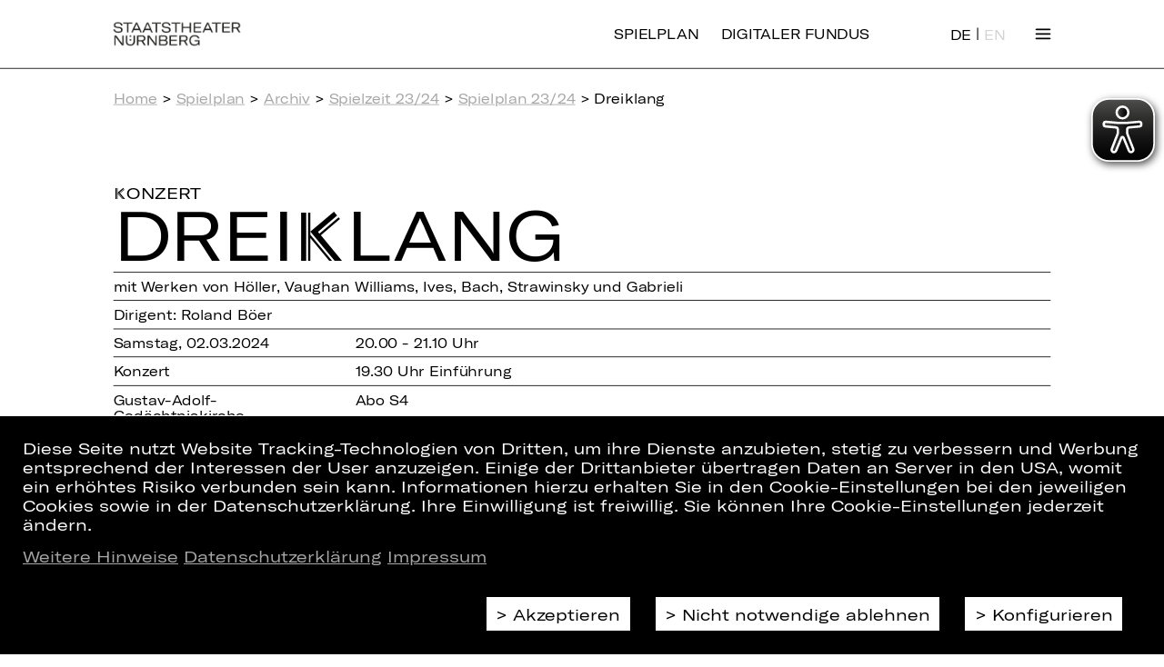

--- FILE ---
content_type: text/html;charset=utf-8
request_url: https://staatstheater-nuernberg.de/spielplan-23-24/dreiklang/02-03-2024/2000
body_size: 7545
content:
<!DOCTYPE html>
<html lang="de">

<head>
  <base href="https://staatstheater-nuernberg.de/"/>

  <meta charset="utf-8"/>
  <meta http-equiv="X-UA-Compatible" content="IE=edge"/>
  <meta name="viewport" content="width=device-width, initial-scale=1"/>

  <meta name="description" content="Die neue Konzertreihe „Dreiklang“ verbindet spannende Orte mit neuen Konzerteindrücken. Tickets und weitere Informationen finden Sie hier!">
  <meta property="og:type" content="website"/>
  <meta property="og:site_name" content="Staatstheater Nürnberg"/>
  <meta property="og:url" content="https://staatstheater-nuernberg.de/spielplan-23-24/dreiklang/02-03-2024/2000"/>
  <meta property="og:title" content="Dreiklang"/>
  <meta property="og:image" content="https://staatstheater-nuernberg.de/assets/images/SM_Logo_1920x1080.jpg"/>
  <meta property="og:description" content="Die neue Konzertreihe „Dreiklang“ verbindet spannende Orte mit neuen Konzerteindrücken. Tickets und weitere Informationen finden Sie hier!"/>
  <meta name="twitter:card" content="summary">
    
  <title>Dreiklang | Staatstheater Nürnberg</title>

  <link rel="canonical" href="https://staatstheater-nuernberg.de/spielplan-23-24/dreiklang/02-03-2024/2000"/>

  <link rel="stylesheet" href="assets/css/reset.css?v=1768857588"/>
  <link rel="stylesheet" href="assets/css/style.css?v=1768857588"/>
  <link rel="stylesheet" href="assets/css/flexgrid.css?v=1768857588"/>
  <link rel="stylesheet" href="assets/css/collapse.css?v=1768857588"/>
  <link rel="stylesheet" href="assets/css/linklist.css?v=1768857588"/>
  <link rel="stylesheet" href="assets/css/back-to-top.css?v=1768857588"/>
  <link rel="stylesheet" href="assets/css/btn-spielplan.css?v=1768857588"/>
  <link rel="stylesheet" href="assets/css/teaser.css?v=1768857588"/>
  <link rel="stylesheet" href="assets/css/breadcrumb.css?v=1768857588"/>
  <link rel="stylesheet" href="assets/css/cookie-consent.css?v=1768857588"/>

  <link rel="shortcut icon" href="https://staatstheater-nuernberg.de/assets/icons/favicon.ico" type="image/ico"/>
  <link rel="apple-touch-icon" href="https://staatstheater-nuernberg.de/apple-touch-icon.png"/>
  <meta name="theme-color" content="#ffffff">

  <script src="assets/js/jquery.min.js?v=1768857588"></script>
  <script src="assets/js/jquery.truncate.js?v=1768857588"></script>
  <script src="assets/js/base.js?v=1768857588"></script>
  <script src="assets/js/helpers.js?v=1768857588"></script>
  <script src="assets/js/magic.js?v=1768857588"></script>
  <script src="assets/js/collapse.js?v=1768857588"></script>
  <script src="assets/js/back-to-top.js?v=1768857588"></script>
  <script src="assets/js/newsletter.js?v=1768857588"></script>
  <script src="assets/js/person.js?v=1768857588"></script>
  <script src="assets/js/video.js?v=1768857588"></script>
  <script src="assets/js/googlemaps.js?v=1768857588"></script>

    <!-- Google Tag Manager -->
<script>
    const isFundus = false;
    if(getCookie('cookie_consent') === 'ga') {
        (function (w, d, s, l, i, i2) {
            w[l] = w[l] || [];
            w[l].push({
                'gtm.start': new Date().getTime(),
                event: 'gtm.js'
            });
            var f   = d.getElementsByTagName(s)[0],
                j   = d.createElement(s),
                dl  = l != 'dataLayer' ? '&l=' + l : '';
            j.async = true;
            j.src   = 'https://www.googletagmanager.com/gtm.js?id=' + i + dl;
            f.parentNode.insertBefore(j, f);

            if (isFundus) {
                var k = d.createElement(s);
                k.async = true;
                k.src = 'https://www.googletagmanager.com/gtag/js?id=' + i2;
                f.parentNode.insertBefore(k,f);
            }

        })(window, document, 'script', 'dataLayer', 'GTM-FVTXFZS', 'UA-53380494-4');

        if (isFundus) {
            window.dataLayer = window.dataLayer || [];

            function gtag() {
                dataLayer.push(arguments);
            }

            gtag('js', new Date());

            gtag('config', 'UA-53380494-4', { 'anonymize_ip': true });
        }

    } else {
        const cookies = document.cookie.split(/\s*;\s*/);
        for (const cookie of cookies) {
            if (cookie.match(/^_g(a|i)/)) {
                const cookieName = cookie.match(/^[^=]+/)[0];
                deleteCookie(cookieName);
            }
        }
    }
</script>

<!-- End Google Tag Manager -->

  <script async src="assets/eyeable/configs/www.staatstheater-nuernberg.de.js?v=1768857588"></script>
  <script async src="assets/eyeable/public/js/eyeAble.js?v=1768857588"></script>
</head>

<body>
<script>
	// the scaling process takes some time so let's hide the page to prevent a jump of it
	// so every page type have to trigger "wait-done" otherwise the page is kept hidden
	$_('body').style.display = 'none';
	document.on('wait-done', function () {
		$_('body').style.display = 'block';
	});
</script>


<link rel="stylesheet" href="assets/css/nav-grid.css?v=1768857588" />
<link rel="stylesheet" href="assets/css/navigation.css?v=1768857588" />
<script type="text/javascript" src="assets/js/navigation.js?v=1768857588"></script>

<!--TODO: css active class erstellen und styles setzten-->
<header class="cp_basic_navigation">
	<div>
		<nav class="page-width nav-header">
			<a href="/home">
				<img src="assets/images/logo_1Zeilig.svg" alt="Staatstheater Nürnberg">
				<img src="assets/images/logo_2Zeilig.svg" alt="Staatstheater Nürnberg">
			</a>
			<a class="is-desktop logout" href="spielplan-25-26">Spielplan</a>			<a class="is-desktop logout" href="https://fundus.staatstheater-nuernberg.de/">Digitaler Fundus</a>      <div class="only-desktop">
          
<div class="langswitch">
        <a href="https://staatstheater-nuernberg.de/spielplan-23-24/dreiklang/02-03-2024/2000" class="active">DE</a>
      |

      <a href="https://staatstheater-nuernberg.de/en/spielplan-23-24/dreiklang/02-03-2024/2000" class="">EN</a>
  </div>
      </div>
						<!--a id="spielplan" href="spielplan-18-19">Spielplan</a>
			<a id="spielplan" style="margin-left: 20px;" href="spielplan-19-20">Spielplan</a-->
			<span class="toggleNav">
				Menü
			</span>
		</nav>

		<div class="nav-overlay-container">
			<!--                Grid with transitions-->
			<div class="nav-grid page-width">

        <div class="only-mobile">
            
<div class="langswitch">
        <a href="https://staatstheater-nuernberg.de/spielplan-23-24/dreiklang/02-03-2024/2000" class="active">DE</a>
      |

      <a href="https://staatstheater-nuernberg.de/en/spielplan-23-24/dreiklang/02-03-2024/2000" class="">EN</a>
  </div>
        </div>
				<div class="nav-grid-cell" style="-ms-grid-column: 1;-ms-grid-row: 1"><div class="menu-head"><a href="spielplan-25-26" target="_self">> Spielplan</a></div><div><a href="spielzeit-25-26" target="_self">Spielzeit 25/26</a>
<a class="collapse clearfix" href="uebersicht/archiv" target="_self">Archiv <span class="icon"></span></a>
<div class="items"><a href="spielzeit-24-25" target="_self">Spielzeit 24/25 <span class="icon"></span></a>
<a href="spielzeit-23-24" target="_self">Spielzeit 23/24 <span class="icon"></span></a></div></div></div><div class="nav-grid-cell" style="-ms-grid-column: 2;-ms-grid-row: 1"><div class="menu-head"><a href="/content/haus-der-kuenstler-innen" target="_self">> Haus</a></div><div><a href="kuenstler" target="_self">Künstler*innen</a>
<a class="collapse clearfix" href="content/oper" target="_self">Oper <span class="icon"></span></a>
<div class="items"><a href="/spielzeit-25-26?sparte=Oper&veranstaltungsart=Premiere&scrollposition=&loadedslices=" target="_self">Premieren 25/26 <span class="icon"></span></a>
<a href="/spielzeit-25-26?sparte=Oper&veranstaltungsart=Wiederaufnahme&scrollposition=&loadedslices=" target="_self">Wiederaufnahmen 25/26 <span class="icon"></span></a>
<a href="kuenstler?sparte=5H54dhhUFUymGYwS00uGGC&position=2aGlAxhA9SaLuYcQo4NMMV&search=" target="_self">Opernensemble <span class="icon"></span></a>
<a href="kuenstler?sparte=5H54dhhUFUymGYwS00uGGC&position=6Ps41tGGbnry78OLQekKUY&search=&extratype=" target="_self">Opernchor <span class="icon"></span></a>
<a href="content/staatsphilharmonie-nuernberg" target="_self">Staatsphilharmonie Nürnberg <span class="icon"></span></a>
<a href="content/internationales-opernstudio-nuernberg" target="_self">Internationales Opernstudio <span class="icon"></span></a>
<a href="content/kinderopernchor" target="_self">Kinderopernchor <span class="icon"></span></a>
<a href="content/wer-wird-meistersinger-2022" target="_self">Meistersinger Gesangswettbewerb <span class="icon"></span></a></div>
<a class="collapse clearfix" href="content/schauspiel" target="_self">Schauspiel <span class="icon"></span></a>
<div class="items"><a href="/spielzeit-25-26?sparte=Schauspiel&veranstaltungsart=Premiere&scrollposition=&loadedslices=" target="_self">Premieren 25/26 <span class="icon"></span></a>
<a href="/spielzeit-25-26?sparte=Schauspiel&veranstaltungsart=Wiederaufnahme&scrollposition=&loadedslices=" target="_self">Wiederaufnahmen 25/26 <span class="icon"></span></a>
<a href="kuenstler?sparte=DhyP9ZiLlesuOygEcE0KS&position=2aGlAxhA9SaLuYcQo4NMMV&search=&extratype=" target="_self">Schauspielensemble <span class="icon"></span></a>
<a href="content/schauspiel-yalla-yalla" target="_self">YALLA YALLA <span class="icon"></span></a></div>
<a class="collapse clearfix" href="content/ballett" target="_self">Ballett <span class="icon"></span></a>
<div class="items"><a href="/spielzeit-25-26?sparte=Ballett&veranstaltungsart=Premiere&scrollposition=&loadedslices=" target="_self">Premieren 25/26 <span class="icon"></span></a>
<a href="kuenstler?sparte=1yEZFccEIs6aAkGGq248UY&position=2aGlAxhA9SaLuYcQo4NMMV&search=" target="_self">Compagnie <span class="icon"></span></a>
<a href="content/ballett-idea-in-action" target="_self">Idea in Action <span class="icon"></span></a></div>
<a class="collapse clearfix" href="content/konzert" target="_self">Konzert <span class="icon"></span></a>
<div class="items"><a href="https://staatstheater-nuernberg.de/spielzeit-25-26?sparte=Konzert&veranstaltungsart=&scrollposition=&loadedslices=" target="_self">Konzerte 25/26 <span class="icon"></span></a>
<a href="content/staatsphilharmonie-nuernberg" target="_self">Staatsphilharmonie Nürnberg <span class="icon"></span></a>
<a href="kuenstler?sparte=B4EVhdeV4ykQIcUiWCoIG&position=6Gypf0VcptmJ44HauDu9yk&search=" target="_self">Musiker*innen <span class="icon"></span></a>
<a href="content/orchesterakademie" target="_self">Orchesterakademie <span class="icon"></span></a>
<a href="content/junge-staatsphilharmonie" target="_self">Junge Staatsphilharmonie <span class="icon"></span></a></div>
<a class="collapse clearfix" href="content/plus" target="_self">PLUS&nbsp;<span class="plus-icon plus-icon--bright" onclick="window.open('content/plus','_blank');return false;"></span> <span class="icon"></span></a>
<div class="items"><a href="content/plus-machen" target="_self">Machen&nbsp;<span class="plus-icon plus-icon--bright" onclick="window.open('content/plus','_blank');return false;"></span> <span class="icon"></span></a>
<a href="content/plus-entdecken" target="_self">Entdecken&nbsp;<span class="plus-icon plus-icon--bright" onclick="window.open('content/plus','_blank');return false;"></span> <span class="icon"></span></a>
<a href="content/plus-schauen" target="_self">Schauen&nbsp;<span class="plus-icon plus-icon--bright" onclick="window.open('content/plus','_blank');return false;"></span> <span class="icon"></span></a>
<a href="content/theater-und-schule" target="_self">Theater & Schule&nbsp;<span class="plus-icon plus-icon--bright" onclick="window.open('content/plus','_blank');return false;"></span> <span class="icon"></span></a></div>
<a href="content/team" target="_self">Team</a></div></div><div class="nav-grid-cell" style="-ms-grid-column: 3;-ms-grid-row: 1"><div class="menu-head"><a href="uebersicht/tickets-abos" target="_self">> Tickets & Abo</a></div><div><a href="https://staatstheater-nuernberg.eventim-inhouse.de/webshop/webticket/shop?myaccount=overview" target="_blank">Mein Kundenkonto</a>
<a href="content/kartenkauf" target="_self">Kartenkauf</a>
<a href="content/ermaessigungen" target="_self">Ermäßigungen</a>
<a class="collapse clearfix" href="uebersicht/abo" target="_blank">Abo <span class="icon"></span></a>
<div class="items"><a href="content/abos-25-26" target="_self">Abos 25/26 <span class="icon"></span></a>
<a href="content/abo-vorteile" target="_self">Abo-Vorteile <span class="icon"></span></a>
<a href="content/aboplus" target="_self">AboPlus <span class="icon"></span></a>
<a href="content/abonnent-innen-werben-abonnent-innen" target="_self">Abonnent*innen werben Abonnent*innen <span class="icon"></span></a>
<a href="content/abo-kontakt" target="_self">Abo-Kontakt <span class="icon"></span></a>
<a href="content/abo-sitzplaene" target="_self">Abo-Sitzpläne <span class="icon"></span></a></div>
<a href="content/theater-und-schule" target="_self">Theater & Schule&nbsp;<span class="plus-icon plus-icon--bright" onclick="window.open('content/plus','_blank');return false;"></span></a>
<a href="content/faszination-theater" target="_self">Theaterführungen</a></div></div><div class="nav-grid-cell" style="-ms-grid-column: 4;-ms-grid-row: 1"><div class="menu-head"><a href="uebersicht/service" target="_self">> Service</a></div><div><a href="content/gastronomie" target="_self">Gastronomie</a>
<a href="service/newsletter-abonnieren" target="_self">Newsletter</a>
<a href="content/barrierearmut" target="_self">Barrierearmut</a>
<a href="content/gut-zu-wissen" target="_self">Gut zu wissen</a>
<a href="content/anfahrt" target="_self">Anfahrt</a>
<a href="service/kontakt" target="_self">Kontakt</a>
<a href="content/jobs" target="_self">Jobs</a></div></div><div class="nav-grid-cell" style="-ms-grid-column: 1;-ms-grid-row: 2"><div class="menu-head"><a href="uebersicht/partner-und-foerdervereine" target="_self">> Partner & Fördervereine</a></div><div><a href="content/partner" target="_self">Partner</a>
<a href="content/foerdervereine" target="_self">Fördervereine</a>
<a href="content/spenden" target="_self">Spenden</a></div></div>			</div>
			<!--            navigation footer-->
			<div class="nav-footer page-width clearfix">
				<p>Folgen Sie uns auf:</p>
				<ul>
                                            <li><a href="https://www.instagram.com/staatstheaternuernberg/" target="_blank">Instagram</a></li>
                                            <li><a href="https://www.facebook.com/StaatstheaterNuernberg/" target="_blank">Facebook</a></li>
                                            <li><a href="https://www.youtube.com/user/StaatstheaterNbg?sub_confirmation=1" target="_blank">YouTube</a></li>
                                            <li><a href="https://www.linkedin.com/company/staatstheater-n%C3%BCrnberg" target="_blank">LinkedIn</a></li>
                    				</ul>
			</div>
		</div>
		<div class="print">
			<div class="page-width">
				<img src="assets/images/logo_1Zeilig.svg" alt="Staatstheater Nürnberg">
			</div>
		</div>
	</div>
</header>

<main>
  <div>
    <div class="page-width ">

        <div class="cp_basic_breadcrumbs">
	<section><a href="">Home</a> &gt; <a href="spielplan-25-26">Spielplan</a> &gt; <a href="uebersicht/archiv">Archiv</a> &gt; <a href="spielzeit-23-24">Spielzeit 23/24</a> &gt; <a href="spielplan-23-24">Spielplan 23/24</a> &gt; Dreiklang</section>
</div>
        <link rel="stylesheet" href="assets/css/activity.css?v=1768857588"/>
<script type="text/javascript" src="assets/js/activity.js?v=1768857588"></script>
<div class="cp_stueck">
    <!-- AID: 224821 -->
    <section class="lined section-large">
        <h4 class="h4">
            <span class="text-konzert">Konzert</span>                    </h4>
        <h1 class="h1 text-konzert">Drei&shy;klang</h1>
        <div class="noline">mit Werken von Höller, Vaughan Williams, Ives, Bach, Strawinsky und Gabrieli</div>
        <p class="">Dirigent: Roland Böer</p>
                    <section>
                <div class="flex-columns flex-columns-2 half-width">
                    <p>
                        Samstag, 02.03.2024                    </p>
                    <p>
                        20.00 - 21.10 Uhr                    </p>
                </div>
            </section>
        
	    
	    		    <section>
			    <div class="flex-columns flex-columns-2 half-width">
				    <p class="">Konzert</p><p class="">19.30 Uhr Einführung</p>			    </div>
		    </section>
	    
        
                            <section>
                <div class="flex-columns flex-columns-2 half-width">
                    <p class="">Gustav-Adolf-Gedächtniskirche</p>                    <p class="">Abo S4</p>                </div>
            </section>
        
        
        
        <div class="buttons noline">
                                    <a href="javascript:void(0)" data-target=".collapse.daily-cast" class="button-primary scroll-to-collapse">
                Termine und Besetzung            </a>
                    </div>
    </section>
            <div class="section-large">
            <img  class="detail"  src="//images.ctfassets.net/0i0zqigm38c2/7r2xZwxLEGWwxx5wyDSAxE/a74f4813b8543401b90222c4e72e2a13/header_Dreiklang.jpg" alt="header Dreiklang" title="header Dreiklang"/>        </div>
    

    <section class="lined section-large">
        <div class="markdown"><p>In Kooperation mit der Gustav-Adolf-Gedächtniskirche</p></div><div class="noline shortDescription markdown"><p>Die neue Konzertreihe „Dreiklang“ verbindet spannende Orte mit neuen Konzerteindrücken. Ob in der sakralen Atmosphäre der Gustav-Adolf-Gedächtniskirche oder in den Ausstellungen des Zukunftsmuseums und des Germanischen Nationalmuseums. Generalmusikdirektor Roland Böer lädt Sie ein, einen frischen Blick auf Bekanntes zu werfen und neugierig auf Neues zu sein.
<br><br>
PROGRAMM:<br>
York Höller: Entrée<br>
Ralph Vaughan Williams: Fantasia on a Theme by Thomas Tallis<br>
Charles Ives: The unanswered question<br>
Johann Sebastian Bach: Brandenburgisches Konzert Nr. 3<br>
Igor Stravinsky: Konzert in Es-Dur für Kammerorchester „Dumbarton Oaks“<br>
Giovanni Gabrieli: Sonata pian e forte</p></div>
    </section>


    <section class="section-large">
        
<div class="collapse size-1 daily-cast">
	<a class="collapse-action" href="#">Termine und Besetzung</a>
	<div class="collapse-content">
		<section class="section-large">
			
<div class="cp_basic_collapsible more-events">

    <!-- Tagesaktuelle Besetzung -->

	
       <section class="section-large besetzung">
           <h4 class="h4">
               Besetzung am 02.03.2024           </h4>
           <div class="textcolumns">
				  <section class="flex-columns flex-columns-2">
									<p class="link">
										<a href="kuenstler/roland-boeer" target="_blank">Roland Böer</a>
									</p>
									<p>Dirigent</p>
								</section><section class="flex-columns flex-columns-2">
									<p class="link">
										<a href="kuenstler/staatsphilharmonie-nuernberg" target="_blank"> Staatsphilharmonie Nürnberg</a>
									</p>
									<p>Orchester</p>
								</section>           </div>
       </section>

	
    <!-- Weitere Termine -->

					       <section class="section-large dates margin-top-large">
                          <div class="current-activities">
                          </div>
            			 				 <div class="textcolumns">
					 						 <section class="table-cell">
							 <h4 class="h4">März 2024</h4>
							 <ul>
								 									 <li>
										 										    <span class="current">Sa, 02.03.2024, 20.00 Uhr</span>
											 									 </li>
								 							 </ul>
						 </section>
					 				 </div>
			        </section>
	

	
    <!-- Zusatzinformationen -->

	    <section class="margin-top-large">
	    <h4 class="h4">Informationen zum Kartenvorverkauf</h4>
        <div class="textcolumns copy">
			Keine freien Plätze mehr? Sie können sich gerne auf unsere Warteliste setzen lassen! Sollten wieder Tickets für die von Ihnen angefragte Veranstaltung verfügbar sein, melden wir uns aktiv bei Ihnen. <a href="service/kontakt">Hier</a> können Sie unseren Kartenservice erreichen.	        <p><br></p>        </div>
    </section>
	
</div>
		</section>
	</div>
</div>
    </section>

</div>

    </div>
      
<link rel="stylesheet" href="assets/css/footer.css?v=1768857588"/>

<section class="sub-footer">
    <div class="page-width">
        <div class="supporter-footer">
	<link rel="stylesheet" href="assets/css/support-footer.css?v=1768857588"/><div class="row"><div class="col premium col-xs-4 col-md-2">
						<a href="https://www.lebkuchen-schmidt.com/" target="_blank"><img  src="//images.ctfassets.net/0i0zqigm38c2/1xpiFA4eXSOiMwy8iEUooY/b2c2eda35b55cfb8ae11025ce438b152/Schmidt_Logo_2021.jpg" alt="Logo Lebkuchen Schmidt" title="Logo Lebkuchen Schmidt"/></a>
					</div></div><div class="row"><div class="col partner col-xs-3 col-md-1">
						<a href=https://alpha-gruppe.com/ target="_blank"><img  src="//images.ctfassets.net/0i0zqigm38c2/Tx1uG0kTZjLaiYoamKgVh/e99cb42498af1a8aeb50f7acdf0287dd/alpha-gruppe.jpg" alt="Logo Alpha Gruppe" title="Logo Alpha Gruppe"/></a>
					</div>
<div class="col partner col-xs-3 col-md-1">
						<a href=https://www.bmw-nuernberg.de/de/home/?etcc_cmp=Staatstheater%20&etcc_med=HomepagePartner target="_blank"><img  src="//images.ctfassets.net/0i0zqigm38c2/4e1Uy32wZGskOKQEQUOiIQ/fa0657886d722b4e07d32fc71e60621a/BMW_Logo_Partner.jpg" alt="Logo BMW Nürnberg" title="Logo BMW Nürnberg"/></a>
					</div>
<div class="col partner col-xs-3 col-md-1">
						<a href=https://www.datev.de target="_blank"><img  src="//images.ctfassets.net/0i0zqigm38c2/6iSFLMOLOKqMANassFLgT/fa310bd97c94c28cfd273cdac8ec4f79/DATEV_Logo_Partner.jpg" alt="Logo DATEV" title="Logo DATEV"/></a>
					</div>
<div class="col partner col-xs-3 col-md-1">
						<a href=https://www.kib-gruppe.de/wohnen/ target="_blank"><img  src="//images.ctfassets.net/0i0zqigm38c2/2pKruj2yi08QC4MEaG4IGc/723ff1abf4e1c45b51edfc5f7bf94ece/KIB_Logo.jpg" alt="Logo KIB" title="Logo KIB"/></a>
					</div>
<div class="col partner col-xs-3 col-md-1">
						<a href=https://www.sparda-n.de/#/ target="_blank"><img  src="//images.ctfassets.net/0i0zqigm38c2/1VlIfthEWUkkQkQoCywYcy/89200cafcec9fbf6e9905f43fdf875ae/sparda.jpg" alt="Logo Sparda-Bank" title="Logo Sparda-Bank"/></a>
					</div></div></div>    </div>
</section>

<footer class="cp_basic_footer" id="cp_1310259761">
	<div class="page-width">
		<div>
            <div>
			<a href="home"><span>Home</span></a>
<a href="spielplan-25-26"><span>Spielplan</span></a>
<a href="kuenstler"><span>Künstler*innen</span></a>            </div>
            <div>
            <a href="service/newsletter-abonnieren"><span>Newsletter</span></a>
<a href="content/kartenkauf"><span>Kartenkauf</span></a>
<a href="content/abos-25-26"><span>Abos 25/26</span></a>            </div>
            <div>
            <a href="content/presse"><span>Presse</span></a>
<a href="service/kontakt"><span>Kontakt</span></a>
<a href="content/jobs"><span>Jobs</span></a>            </div>
            <div>
            <a href="intern/interner-bereich"><span>Interner Bereich</span></a>
<a href="content/zusaetzliche-vertragsbedingungen"><span>ZVB/L</span></a>
<a href="content/agb"><span>AGB</span></a>            </div>
            <div>            <a href="content/datenschutz"><span>Datenschutz</span></a>
<a href="content/impressum"><span>Impressum</span></a>
<a href="/cookies/reopen"><span>Cookies</span></a>            </div>
		</div>
	</div>
</footer>
  </div>

    <a id="btn-spielplan" href="spielplan-25-26"><p>&gt; Spielplan</p></a>  <a id="btn-spielplan" class="btn-digifund" href="https://fundus.staatstheater-nuernberg.de/">
    <p>&gt; Digitaler Fundus</p>
  </a>
  <div id="back-to-top">
    <p>Nach oben</p>
  </div>
        
<div class="consentOverlayContent" style="display: none;">
    <div class="consentMessage page-width">
        <p>
            Diese Seite nutzt Website Tracking-Technologien von Dritten, um ihre Dienste anzubieten, stetig zu verbessern und Werbung entsprechend der Interessen der User anzuzeigen. Einige der Drittanbieter übertragen Daten an Server in den USA, womit ein erhöhtes Risiko verbunden sein kann. Informationen hierzu erhalten Sie in den Cookie-Einstellungen bei den jeweiligen Cookies sowie in der Datenschutzerklärung. Ihre Einwilligung ist freiwillig. Sie können Ihre Cookie-Einstellungen jederzeit ändern.        </p>
        <p>
            <a href="content/datenschutz#4-erhebung-personenbezogener-daten-bei-besuch-unserer-website">Weitere Hinweise</a>
            <a href="content/datenschutz">Datenschutzerklärung</a>
            <a href="content/impressum">Impressum</a>
        </p>
    </div>
    <div class="consentMessage page-width consentConfig">
                    <div class="consentOption" data-consent-type="mandatory">
                <div>
                    <input type="checkbox" id="consent-mandatory" checked/>
                </div>
                <div>
                    <label for="consent-mandatory">Technisch notwendige Cookies</label>
                    <p>Diese Cookies sind von grundlegender Bedeutung für die Funktion unserer Website. Sie werden automatisch gelöscht, wenn der lokale Browser geschlossen wird oder eine gewisse Zeit (24 Stunden) vergangen ist, ohne dass der Nutzer auf der Website Aktionen durchgeführt hat.</p>
                </div>
            </div>
                    <div class="consentOption" data-consent-type="ga">
                <div>
                    <input type="checkbox" id="consent-ga" />
                </div>
                <div>
                    <label for="consent-ga">Statistische Daten über den Internetdienst Google Analytics</label>
                    <p>Diese Cookies sammeln Informationen darüber, wie Sie unsere Website verwenden. Sie speichern keine Informationen, die eine persönliche Identifikation des Benutzers erlauben. Statistische Daten werden anlasslos binnen 30 Tagen automatisch gelöscht, beziehungsweise nach Abschluss der Aus- und Verwertung, je nachdem, was länger ist.</p>
                </div>
            </div>
            </div>
    <div class="consentButtons page-width">
        <a class="buttons button-primary consentAccept" data-choice="accept">Akzeptieren</a>
        <a class="buttons button-primary consentDecline" data-choice="deny">Nicht notwendige ablehnen</a>
        <a class="buttons button-primary configureCookie" href="#" data-txt-save="Speichern">Konfigurieren</a>
    </div>
</div>

<script>
    $(function () {

        const $consentOverlayContent = $('.consentOverlayContent');
        const $consentConfig      = $('.consentConfig');
        const $consentMandatoryCheckbox   = $('#consent-mandatory');
        const $consentGaCheckbox          = $('#consent-ga');
        const $configureCookieButton    = $('.configureCookie');
        const $acceptAllButton = $('.consentAccept');
        const $declineButton = $('.consentDecline');

        const saveAndClose = () => {
            const isMandatory = $consentMandatoryCheckbox.is(":checked");
            const isGa = $consentGaCheckbox.is(":checked");
            if (isMandatory) {
                if (isGa) setCookie('cookie_consent','ga',30);
                else setCookie('cookie_consent', 'mandatory', 7);
            }
            location.reload();
        }

        const onConfigureCookie = () => {
            $consentConfig.show();
            $configureCookieButton.text($configureCookieButton.data('txt-save'));
            $configureCookieButton.on('click', saveAndClose);
        }

        const onAcceptAll = () => {
            $consentMandatoryCheckbox.prop("checked", true);
            $consentGaCheckbox.prop("checked", true);
            saveAndClose();
        }

        const onDecline = () => {
            $consentMandatoryCheckbox.prop("checked", true);
            $consentGaCheckbox.prop("checked", false);
            saveAndClose();
        }

        const userChoice = getCookie('cookie_consent');

        if (!userChoice) {
            $consentOverlayContent.show();
        }

        $configureCookieButton.on('click', onConfigureCookie);
        $acceptAllButton.on('click', onAcceptAll);
        $declineButton.on('click', onDecline);

        const openAndSetCheckboxes = () => {
            $consentMandatoryCheckbox.prop('checked', ['ga','mandatory'].includes(userChoice));
            $consentGaCheckbox.prop('checked', userChoice === 'ga');
            $consentOverlayContent.show();
        }

            });
</script>
</main>
</body>
</html>


--- FILE ---
content_type: text/css
request_url: https://staatstheater-nuernberg.de/assets/css/footer.css?v=1768857588
body_size: 874
content:
.cp_basic_footer {
  border-top: 1pt solid #000;
  padding-top: 50px;
  padding-bottom: 30px;
  width: 100%;
}
.cp_basic_footer > div {
  padding-bottom: 10px;
  display: flex;
  justify-content: space-between;
}
.cp_basic_footer > div > div:first-child {
  flex-basis: 100%;
  display: flex;
  justify-content: space-between;
}
.cp_basic_footer > div > div:first-child a {
  color: #000;
  text-decoration: none;
  display: block;
}
.cp_basic_footer > div > div:first-child a:hover {
  color: inherit;
  background: inherit;
}
.cp_basic_footer > div > div:first-child > div {
  flex-basis: calc(100% / 3 - 32px);
}
.cp_basic_footer a[href^="tel"] {
  display: block;
  margin: 10px 0;
  box-shadow: none;
}
.cp_basic_footer a[href^="tel"]:hover {
  background: inherit;
}
.cp_basic_footer > div > div:first-child a:hover {
  box-shadow: none;
}
.cp_basic_footer a > span {
  display: inline-block;
}
.cp_basic_footer a:hover > span {
  background: #000;
  color: #fff;
  box-shadow: -3px 0px 0px #000, 3px 0px 0px #000;
}
.cp_basic_footer .small {
  font-size: 14px;
  line-height: 16px;
}

.medialib-layout .cp_basic_footer .direction-right {
  text-align: right;
}
.medialib-layout .cp_basic_footer > div > a:last-child {
  position: absolute;
}
.medialib-layout .cp_basic_footer > div > a:last-child img {
  height: 2.6vw;
}

/* ---------- Black-Theme of the media library ---------- */
.medialib-layout .cp_basic_footer {
  border-top: 1pt solid #fff;
  margin-bottom: 0;
}
.medialib-layout .cp_basic_footer > div > div:first-child a {
  color: #fff;
}
.medialib-layout .cp_basic_footer > div > div:last-child a {
  text-align: right;
}
.medialib-layout .cp_basic_footer a:hover > span {
  background: #fff;
  color: #000;
  box-shadow: -3px 0px 0px #fff, 3px 0px 0px #fff;
}

@media (min-width: 768px), print {
  .cp_basic_footer a[href^="tel"] {
    color: #000;
    text-decoration: none;
  }

  /* ---------- Black-Theme of the media library ---------- */
  .medialib-layout .cp_basic_footer a[href^="tel"] {
    color: #fff;
  }
}
@media screen and (max-width: 767px) {
  .medialib-layout .cp_basic_footer {
    position: fixed;
    bottom: 0;
    width: 100%;
    padding: 10px 0 0 0;
    background: #000;
    z-index: 9900;
  }
  .medialib-layout .cp_basic_footer > div {
    font-size: calc(3.4375vw * 1);
  }
  .medialib-layout .cp_basic_footer .direction-right {
    text-align: right;
    padding-top: 0 !important;
  }
  .medialib-layout .cp_basic_footer > div > div:first-child a {
    width: auto;
    display: inline;
  }
  .cp_basic_footer {
    margin-bottom: 60px;
  }

  .cp_basic_footer .small {
    font-size: 2.65625vw;
  }
  .cp_basic_footer > div {
    flex-direction: column;
  }
  .cp_basic_footer > div > div:last-child {
    order: -1;
    padding-bottom: 8%;
  }
  .cp_basic_footer > div > div:first-child {
    display: block;
    columns: 2;
  }
  .medialib-layout .cp_basic_footer > div > div:first-child {
    columns: 1;
  }
  .cp_basic_footer > div > div:last-child {
    flex-basis: 100%;
  }
  .cp_basic_footer > div > div:last-child br {
    display: none;
  }
  .cp_basic_footer > div > div:first-child a {
    padding: 2% 0;
  }
  .cp_basic_footer > div > div:first-child div:last-child {
    padding-top: 8%;
  }
}
@media print {
  .cp_basic_footer {
    padding-top: 4mm;
    padding-bottom: 0;
  }
  .cp_basic_footer .small {
    font-size: 7pt;
    line-height: 8pt;
  }
  .cp_basic_footer > div > div:first-child {
    display: none;
  }
  .cp_basic_footer > div > div:last-child {
    flex-basis: 100%;
  }
  .cp_basic_footer > div > div:last-child br {
    display: none;
  }
  .cp_basic_footer a::after {
    content: " (" attr(href) ")";
  }
}
